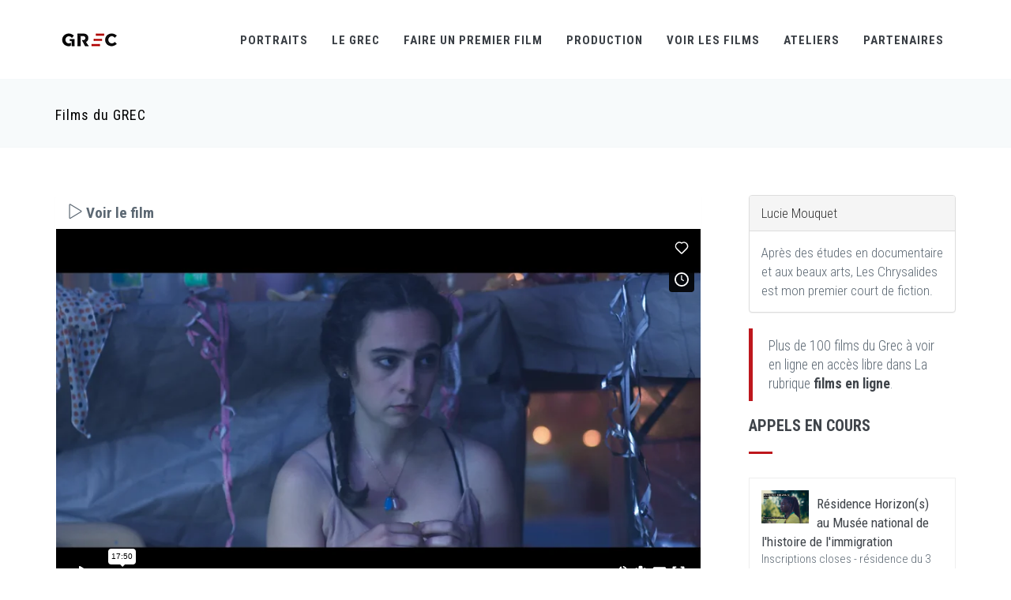

--- FILE ---
content_type: text/html
request_url: http://www.grec-info.com/fiche_film.php?id_film=1641&watch=ok&PHPSESSID=97a6ee2b18c3abf225faf705575fcba1
body_size: 8296
content:


<!DOCTYPE html>
<!-- 
Theme: JANGO - Ultimate Multipurpose HTML Theme Built With Twitter Bootstrap 3.3.7
Version: 2.0.0
Author: Themehats
Site: http://www.themehats.com
Purchase: http://themeforest.net/item/jango-responsive-multipurpose-html5-template/11987314?ref=themehats
Contact: support@themehats.com
Follow: http://www.twitter.com/themehats
-->
<!--[if IE 9]> <html lang="en" class="ie9"> <![endif]-->
<!--[if !IE]><!-->
<html lang="en">
    <!--<![endif]-->
    <!-- BEGIN HEAD -->

    <head>
        <meta charset="utf-8" />
        <title>Le GREC</title>
        <meta http-equiv="X-UA-Compatible" content="IE=edge">
        <meta content="width=device-width, initial-scale=1.0" name="viewport" />
        <meta http-equiv="Content-type" content="text/html; charset=utf-8">
        <meta content="" name="description" />
        <meta content="" name="author" />
        <!-- BEGIN GLOBAL MANDATORY STYLES -->
        <link href='http://fonts.googleapis.com/css?family=Roboto+Condensed:300italic,400italic,700italic,400,300,700&amp;subset=all' rel='stylesheet' type='text/css'>
        <link href="assets/plugins/socicon/socicon.css" rel="stylesheet" type="text/css" />
        <link href="assets/plugins/bootstrap-social/bootstrap-social.css" rel="stylesheet" type="text/css" />
        <link href="assets/plugins/font-awesome/css/font-awesome.min.css" rel="stylesheet" type="text/css" />
        <link href="assets/plugins/simple-line-icons/simple-line-icons.min.css" rel="stylesheet" type="text/css" />
        <link href="assets/plugins/animate/animate.min.css" rel="stylesheet" type="text/css" />
        <link href="assets/plugins/bootstrap/css/bootstrap.min.css" rel="stylesheet" type="text/css" />
        <!-- END GLOBAL MANDATORY STYLES -->
        <!-- BEGIN: BASE PLUGINS  -->
        <link href="assets/plugins/revo-slider/css/settings.css" rel="stylesheet" type="text/css" />
        <link href="assets/plugins/revo-slider/css/layers.css" rel="stylesheet" type="text/css" />
        <link href="assets/plugins/revo-slider/css/navigation.css" rel="stylesheet" type="text/css" />
        <link href="assets/plugins/cubeportfolio/css/cubeportfolio.min.css" rel="stylesheet" type="text/css" />
        <link href="assets/plugins/owl-carousel/assets/owl.carousel.css" rel="stylesheet" type="text/css" />
        <link href="assets/plugins/fancybox/jquery.fancybox.css" rel="stylesheet" type="text/css" />
        <link href="assets/plugins/slider-for-bootstrap/css/slider.css" rel="stylesheet" type="text/css" />
        <!-- END: BASE PLUGINS -->
        <!-- BEGIN: PAGE STYLES -->
        <link href="assets/plugins/ilightbox/css/ilightbox.css" rel="stylesheet" type="text/css" />
        <!-- END: PAGE STYLES -->
        <!-- BEGIN THEME STYLES -->
        <link href="assets/base/css/plugins.css" rel="stylesheet" type="text/css" />
        <link href="assets/base/css/components.css" id="style_components" rel="stylesheet" type="text/css" />
        <link href="assets/base/css/themes/red3.css" rel="stylesheet" id="style_theme" type="text/css" />
        <link href="assets/base/css/custom.css" rel="stylesheet" type="text/css" />
        <!-- END THEME STYLES -->
        <link rel="shortcut icon" href="favicon.ico" /> </head>
		
   		<body class="c-layout-header-fixed c-layout-header-mobile-fixed">
        <!-- BEGIN: LAYOUT/HEADERS/HEADER-1 -->
        <!-- BEGIN: HEADER -->
        <script type="text/javascript">

  var _gaq = _gaq || [];
  _gaq.push(['_setAccount', 'UA-32769641-1']);
  _gaq.push(['_trackPageview']);

  (function() {
    var ga = document.createElement('script'); ga.type = 'text/javascript'; ga.async = true;
    ga.src = ('https:' == document.location.protocol ? 'https://ssl' : 'http://www') + '.google-analytics.com/ga.js';
    var s = document.getElementsByTagName('script')[0]; s.parentNode.insertBefore(ga, s);
  })();

</script>

<!-- pour réactiver le bouton de recherche : enlever les signes commentaires sur le button c-search-toggler et sur le form QUICK SEARCH, dans la version desktop et mobile -->
  <header class="c-layout-header c-layout-header-4 c-layout-header-default-mobile" data-minimize-offset="80">
            <div class="c-navbar">
                <div class="container">
                    <!-- BEGIN: BRAND -->
                    <div class="c-navbar-wrapper clearfix">
                        <div class="c-brand c-pull-left">
                            <a href="index.php" class="c-logo">
                                <img src="assets/base/img/layout/logos/logo-3.png" alt="GREC" class="c-desktop-logo">
                                <img src="assets/base/img/layout/logos/logo-3.png" alt="GREC" class="c-desktop-logo-inverse">
                                <img src="assets/base/img/layout/logos/logo-3.png" alt="GREC" class="c-mobile-logo"> </a>
                            <button class="c-hor-nav-toggler" type="button" data-target=".c-mega-menu">
                                <span class="c-line"></span>
                                <span class="c-line"></span>
                                <span class="c-line"></span>
                            </button>
                            <button class="c-topbar-toggler" type="button">
                                <i class="fa fa-ellipsis-v"></i>
                            </button>
                            <!--
                            <button class="c-search-toggler" type="button">
                                <i class="fa fa-search"></i>
                            </button>
                            -->
                        </div>
                        <!-- END: BRAND -->
                        <!-- BEGIN: QUICK SEARCH -->
                        <!--
                        <form class="c-quick-search" action="#">
                            <input type="text" name="query" placeholder="Type to search..." value="" class="form-control" autocomplete="off">
                            <span class="c-theme-link">&times;</span>
                        </form>
                      	-->
                        <!-- END: QUICK SEARCH -->
                        <!-- BEGIN: HOR NAV -->
                        <!-- BEGIN: LAYOUT/HEADERS/MEGA-MENU -->
                        <!-- BEGIN: MEGA MENU -->
                        <!-- Dropdown menu toggle on mobile: c-toggler class can be applied to the link arrow or link itself depending on toggle mode -->
                        <nav class="c-mega-menu c-pull-right c-mega-menu-light c-mega-menu-light-mobile c-fonts-uppercase c-fonts-bold">
                            <ul class="nav navbar-nav c-theme-nav">
                            
                                <li class="c-menu-type-classic">
                                    <a onClick="location.href='http://www.grec-info.com/portraits.php'" href="javascript:;" class="c-link dropdown-toggle">Portraits<span class="c-arrow c-toggler"></span>
                                    </a>
                             
                                </li> 
                                
                                
                                
                                <li class="c-menu-type-classic">
                                    <a onClick="location.href='http://www.grec-info.com/presentation.php'" href="javascript:;" class="c-link dropdown-toggle">Le GREC
                                        <span class="c-arrow c-toggler"></span>
                                    </a>
                                    <ul class="dropdown-menu c-menu-type-classic c-pull-left">
                                    <li class="dropdown-submenu">
                                            <a href="actus.php">Actus</a>
                                        </li>
                                        <li class="dropdown-submenu">
                                            <a href="http://www.grec-info.com/presentation.php">Présentation</a>
                                         <!-- <span class="c-arrow c-toggler"></span>
                                            <ul class="dropdown-menu c-pull-right">
                                                <li>
                                                    <a href="demos/default/home-header-1.html">Sous menu 1</a>
                                                </li>
                                                <li>
                                                    <a href="demos/default/home-header-1-ext.html">Sous menu 2</a>
                                                </li>
                                            </ul>
                                         -->
                                        </li>
                                        <li class="dropdown-submenu">
                                            <a href="presentation.php#premier_film">Réalisateurs du GREC</a>
                                        </li>
                                        <li class="dropdown-submenu">
                                            <a href="presentation.php#lecteurs">Lecteurs et consultants</a>
                                        </li>
                                        <li class="dropdown-submenu">
                                            <a href="presentation.php#membres">Equipe & contacts</a>
                                        </li>
                                   </ul>
                                </li>                               
                            
                                
                               <li class="c-menu-type-classic">
                                    <a onClick="location.href='http://www.grec-info.com/appels.php'" href="javascript:;" class="c-link dropdown-toggle">Faire un premier film
                                        <span class="c-arrow c-toggler"></span>
                                    </a>
                                    <ul class="dropdown-menu c-menu-type-classic c-pull-left">
                                        <li class="dropdown-submenu">
                                            <a href="appels.php">Voir tout</a>  	
                                        </li>
                                                                                	<li class="dropdown-submenu">
                                            <a href="http://www.grec-info.com/fiche_appel.php?id_appel=32"></a>  	
                                        	</li>
                                        	                                        	<li class="dropdown-submenu">
                                            <a href="http://www.grec-info.com/fiche_appel.php?id_appel=26">Sélection sur scénario</a>  	
                                        	</li>
                                        	                                        	<li class="dropdown-submenu">
                                            <a href="http://www.grec-info.com/fiche_appel.php?id_appel=17">Grec Rush</a>  	
                                        	</li>
                                        	                                        	<li class="dropdown-submenu">
                                            <a href="http://www.grec-info.com/fiche_appel.php?id_appel=13">Résidence Horizon(s)</a>  	
                                        	</li>
                                        	                                        	<li class="dropdown-submenu">
                                            <a href="http://www.grec-info.com/fiche_appel.php?id_appel=23">Série courte 5x2 </a>  	
                                        	</li>
                                        	                                        	<li class="dropdown-submenu">
                                            <a href="http://www.grec-info.com/fiche_appel.php?id_appel=31">Prix GREC-France Télévisions / Dakar Court</a>  	
                                        	</li>
                                        	                                        	<li class="dropdown-submenu">
                                            <a href="http://www.grec-info.com/fiche_appel.php?id_appel=25">D.U. en Corse</a>  	
                                        	</li>
                                        	                                   </ul>
                                </li>             
                                
                                <li class="c-menu-type-classic">
                                    <a onClick="location.href='http://www.grec-info.com/productions_en_cours.php'" href="javascript:;" class="c-link dropdown-toggle">Production
                                        <span class="c-arrow c-toggler"></span>
                                    </a>
                                    <ul class="dropdown-menu c-menu-type-classic c-pull-left">
                                    	
                                    	<li class="dropdown-submenu">
                                            <a href="http://www.grec-info.com/productions_en_cours.php">Productions en cours</a>
                                        </li>
                                        <li class="dropdown-submenu">
                                            <a href="http://www.grec-info.com/catalogue.php">Films produits</a>
                                        </li>
                                        <li class="dropdown-submenu">
                                            <a href="http://www.grec-info.com/catalogue_collections.php">Collections (Minutes, Cnap...)</a>
                                        </li>
                                    	<li class="dropdown-submenu">
                                            <a href="http://www.grec-info.com/laureats.php">Lauréats</a>
                                        </li>
                                        <li class="dropdown-submenu">
                                            <a href="http://www.grec-info.com/scenarios_entretiens.php">Scénariothèque & Entretiens</a>
                                        </li>
                                        
                                        
                                     </ul>
                                </li>  


                                <li class="c-menu-type-classic">
                                    <a onClick="location.href='films_en_ligne.php'" href="javascript:;" class="c-link dropdown-toggle">Voir les films
                                        <span class="c-arrow c-toggler"></span>
                                    </a>
                                    <ul class="dropdown-menu c-menu-type-classic c-pull-left">
                                    	<li class="dropdown-submenu">
                                            <a href="films_en_ligne.php">En ligne</a>
                                        <li class="dropdown-submenu">
                                            <a href="agenda.php?type=projections">Projections & Rencontres</a>
                                        </li>
                                        <li class="dropdown-submenu">
                                            <a href="agenda.php?type=festivals">Festivals</a>
                                        </li>
                                        <li class="dropdown-submenu">
                                            <a href="agenda.php?type=ecrans">Web & télévision</a>
                                        </li>
                                      </ul>
                                </li>    
                                
                                <li class="c-menu-type-classic">
                                    <a onClick="location.href='ateliers.php'" href="javascript:;" class="c-link dropdown-toggle">Ateliers
                                        <span class="c-arrow c-toggler"></span>
                                    </a>
                                    <ul class="dropdown-menu c-menu-type-classic c-pull-left">
                                        <li class="dropdown-submenu">
                                            <a href="ateliers.php">Ateliers</a>
                                        </li>
                                        
                                        <li class="dropdown-submenu">
                                            <a href="residences.php">Résidences</a>
                                        </li> 
                                   </ul>
                                </li>    
                                                             
                                 
								 <li class="c-menu-type-classic">
                                    <a onClick="location.href='partenaires.php'" href="javascript:;" class="c-link dropdown-toggle">Partenaires
                                        <span class="c-arrow c-toggler"></span>
                                    </a>
                                   
                                
                                </li>  
								
																<!--
                               <li class="c-search-toggler-wrapper">
                                    <a href="#" class="c-btn-icon c-search-toggler">
                                        <i class="fa fa-search"></i>
                                    </a>
                                </li> 
                               
                                <li class="c-quick-sidebar-toggler-wrapper">
                                    <a href="#" class="c-quick-sidebar-toggler">
                                        <span class="c-line"></span>
                                        <span class="c-line"></span>
                                        <span class="c-line"></span>
                                    </a>
                                </li>
                                -->
                            </ul>
                        </nav>
                        <!-- END: MEGA MENU -->
                        <!-- END: LAYOUT/HEADERS/MEGA-MENU -->
                        <!-- END: HOR NAV -->
                    </div>
                    <!-- BEGIN: LAYOUT/HEADERS/QUICK-CART -->
                    <!-- BEGIN: CART MENU -->
                   
                    <!-- END: CART MENU -->
                    <!-- END: LAYOUT/HEADERS/QUICK-CART -->
                </div>
            </div>
        </header>
        <!-- BEGIN: PAGE CONTAINER -->
        <div class="c-layout-page">
            <!-- BEGIN: PAGE CONTENT -->
            
            		<!-- BEGIN: LAYOUT/BREADCRUMBS/BREADCRUMBS-1 -->

<div class="c-layout-breadcrumbs-1 c-fonts-uppercase c-fonts-bold c-bordered c-bordered-both">
	<div class="container">
		<div class="c-page-title c-pull-left">
			<h3 class="c-font-sbold">Films du GREC</h3>
		</div>
	<!--	<ul class="c-page-breadcrumbs c-theme-nav c-pull-right c-fonts-regular">
			<li><a href="">Le GREC</a></li>
			<li>/</li>
			<li><a href="">Présentation</a></li>
			<li>/</li>											
		</ul>
	-->
	</div>
</div><!-- END: LAYOUT/BREADCRUMBS/BREADCRUMBS-1 -->
		<!-- BEGIN: PAGE CONTENT -->
		<!-- BEGIN: BLOG LISTING -->
<div class="c-content-box c-size-md">
	<div class="container">
		<div class="row">
			<div class="col-md-9">
				<div class="c-content-blog-post-1-view">
					<div class="c-content-blog-post-1">
					
					
					
					
									<!-- GEGIN VISIONNEUSE -->
													
							<div class="panel-group" id="accordion" role="tablist">
									<div class="panel">
										<div class="panel-heading" role="tab" id="headingOne">
											<h4 class="panel-title">
												<a class=" c-font-bold c-font-19" data-toggle="collapse" data-parent="#accordion" href="#collapseOne" aria-expanded="true" aria-controls="collapseOne"><i class="icon-control-play"></i> Voir le film</a>
											</h4>
										</div>
											<div id="collapseOne" class="panel-collapse collapse  in" role="tabpanel" aria-labelledby="headingOne">
																												<div class="embed-responsive embed-responsive-16by9">
														<iframe class="embed-responsive-item" src="https://player.vimeo.com/video/490809057" frameborder="0" webkitallowfullscreen mozallowfullscreen allowfullscreen></iframe>
										  				</div>
											</div>
									</div>
							</div>
						
													<!-- END VISIONNEUSE -->
						
					
					
					
					
					
					
											<div class="c-media">
							<div class="c-content-media-2-slider" data-slider="owl">
								<div class="owl-carousel owl-theme c-theme owl-single" data-rtl="false" data-single-item="true" data-auto-play="4000">
																	<div class="item">
										<div class="c-content-media-2" style="background-image: url(assets/base/img/content/films/2177_tn.jpg); min-height: 460px;">
										</div>
									</div>
																		<div class="item">
										<div class="c-content-media-2" style="background-image: url(assets/base/img/content/films/2178_tn.jpg); min-height: 460px;">
										</div>
									</div>
																		<div class="item">
										<div class="c-content-media-2" style="background-image: url(assets/base/img/content/films/2176_tn.jpg); min-height: 460px;">
										</div>
									</div>
																		<div class="item">
										<div class="c-content-media-2" style="background-image: url(assets/base/img/content/films/2175_tn.jpg); min-height: 460px;">
										</div>
									</div>
																		
								</div>
							</div>
						</div>
						

						<div class="panel panel-default">
							<div class="panel-heading">
							<h3 class="c-left c-font-uppercase">
							<strong>Les Chrysalides</strong> de Lucie Mouquet							</h3>
								<h3 class="panel-title">
								Fiction - 2020 - Couleur  - 2K - 17 min 50</h3>
							</div>
							<div class="panel-body">
							<strong>Image</strong> : Manon Clavelier<br /><strong>Son</strong> : Corentin Meyrieux<br /><strong>Montage</strong> : Minori Akimoto<br /><strong>Montage son</strong> : Clément Gallice<br /><strong>Mixage</strong> : Mikaël Barre<br /><strong>Décors</strong> : Lucie Mouquet<br /><strong>Scénario</strong> : Lucie Mouquet<br /><strong>Interprétation</strong> : Zoé Besmond de Senneville, Luce Robert<br /><br /><strong>Synopsis</strong> : A l'aube, dans une salle des fêtes, Alice, 16 ans, se réveille la première. Tout le monde dort dans des sacs de couchage à même le sol au milieu des déchets de la veille. Tous ' non. Jeanne n'a pas dormi, elle va confier à Alice quelque chose qu'elle ne pourra gérer.<br /><br /><strong>Disponible aupr&egrave;s de</strong> : Agence du court métrage						<br>
													<button type="button" class="btn btn-default btn-block" onClick="location.href='http://www.grec-info.com/fiche_en_cours?id_film=1641&id_en_cours=222'">Archives - tournage</button><br>
													</div>
						</div>
						
						
											</div>
			
										<div class="panel panel-default">		
						    <div class="panel-heading">
			<h3 class="panel-title">Festivals</h3>
		</div>
		<div class="panel-body">
		Festival de Trouville - Off Courts (2020)<br>Rencontres Cinéma de Gindou (2020)		</div>
			
		
		
	</div>
					</div>
			</div>
			<div class="col-md-3">
						<!-- BEGIN: CONTENT/BLOG/BLOG-SIDEBAR-1 -->
											<div class="c-content-ver-nav">
					<div class="panel panel-default">
						<div class="panel-heading">Lucie Mouquet</div>
							<div class="panel-body">
								Après des études en documentaire et aux beaux arts, Les Chrysalides est mon premier court de fiction.							</div>
						</div>
				</div>
			
	
<div class="c-content-ver-nav">
	<div class="c-content-title-1 c-theme c-title-md">
	
	<div class="c-body">
				<blockquote class="c-theme-border">
					<p>
					Plus de 100 films du Grec à voir en ligne en accès libre dans La rubrique <a href='http://www.grec-info.com/films_en_ligne.php'><strong>films en ligne</strong></a>.					</p>
				</blockquote>
			</div>
			
						
		<h3 class="c-font-bold c-font-uppercase">Appels en cours</h3>
		<div class="c-line-left c-theme-bg"></div>
	</div>
	
</div>

<div class="c-content-tab-1 c-theme c-margin-t-30">
	<div class="nav-justified">
		<div class="tab-content">
	    	<div class="tab-pane active" id="blog_recent_posts">
	    		<ul class="c-content-recent-posts-1">
	    			
	    					    			<li>
		    				<div class="c-image">
		    					<img src="assets/base/img/content/appels/13.jpg" alt="" class="img-responsive">
		    				</div>
		    				<div class="c-post">
		    					<a href="" class="c-title">
		    					Résidence Horizon(s)  <br/> au Musée national de l'histoire de l'immigration		    					</a>
		    					<div class="c-date">Inscriptions closes - résidence du 3 février au 31 juillet 2026</div>
		    				</div>
		    			</li>
		    					    			<li>
		    				<div class="c-image">
		    					<img src="assets/base/img/content/appels/31.jpg" alt="" class="img-responsive">
		    				</div>
		    				<div class="c-post">
		    					<a href="" class="c-title">
		    					Prix GREC-France Télévisions / Dakar Court		    					</a>
		    					<div class="c-date">Edition 2026  / lancement avril 2026</div>
		    				</div>
		    			</li>
		    					    			<li>
		    				<div class="c-image">
		    					<img src="assets/base/img/content/appels/25.jpg" alt="" class="img-responsive">
		    				</div>
		    				<div class="c-post">
		    					<a href="" class="c-title">
		    					DIPLOME UNIVERSITAIRE EN CORSE - Creatacc / Ecriture, Production, Réalisation		    					</a>
		    					<div class="c-date">Année universitaire 2026- 2027 - Inscriptions mars - septembre 2026</div>
		    				</div>
		    			</li>
		    					    			<li>
		    				<div class="c-image">
		    					<img src="assets/base/img/content/appels/26.jpg" alt="" class="img-responsive">
		    				</div>
		    				<div class="c-post">
		    					<a href="" class="c-title">
		    					Sélection sur scénario		    					</a>
		    					<div class="c-date">2ème session 2026 : inscriptions début avril 2026</div>
		    				</div>
		    			</li>
		    					    			<li>
		    				<div class="c-image">
		    					<img src="assets/base/img/content/appels/17.jpg" alt="" class="img-responsive">
		    				</div>
		    				<div class="c-post">
		    					<a href="" class="c-title">
		    					GREC RUSH - Sélection de projets à partir d'images		    					</a>
		    					<div class="c-date">Candidatures mardi 13 janvier de 10h à 18h</div>
		    				</div>
		    			</li>
		    					    			<li>
		    				<div class="c-image">
		    					<img src="assets/base/img/content/appels/23.jpg" alt="" class="img-responsive">
		    				</div>
		    				<div class="c-post">
		    					<a href="" class="c-title">
		    					Série Courte 5x2 minutes : concours de scénario 		    					</a>
		    					<div class="c-date">Concours 2026 - prochaine édition février 2026</div>
		    				</div>
		    			</li>
		    					    			<li>
		    				<div class="c-image">
		    					<img src="assets/base/img/content/appels/32.jpg" alt="" class="img-responsive">
		    				</div>
		    				<div class="c-post">
		    					<a href="" class="c-title">
		    					Calendrier général 2026		    					</a>
		    					<div class="c-date"></div>
		    				</div>
		    			</li>
		    				    			
	    			
	    		</ul>
	    	</div>
	  	</div>
  	</div>
</div>



	
<br><br>	
<div class="c-content-ver-nav">
	<div class="c-content-title-1 c-theme c-title-md">
	
	
			
			
			
		<h3 class="c-font-bold c-font-uppercase">Ateliers en cours</h3>
		<div class="c-line-left c-theme-bg"></div>
	</div>
	
</div>

<div class="c-content-tab-1 c-theme c-margin-t-30">
	<div class="nav-justified">
		<div class="tab-content">
	    	<div class="tab-pane active" id="blog_recent_posts">
	    		<ul class="c-content-recent-posts-1">
	    			
	    					    			<li>
		    				<div class="c-image">
		    					<img src="assets/base/img/content/ateliers/30.jpg" alt="" class="img-responsive">
		    				</div>
		    				<div class="c-post">
		    					<a href="" class="c-title">
		    					Un Joli Mai : écrire un court métrage au montage à Périphérie / du 18 mai au 1er juin 2026 		    					</a>
		    					<div class="c-date">Inscription du 16 février au 22 mars 2026</div>
		    				</div>
		    			</li>
		    					    			<li>
		    				<div class="c-image">
		    					<img src="assets/base/img/content/ateliers/36.jpg" alt="" class="img-responsive">
		    				</div>
		    				<div class="c-post">
		    					<a href="" class="c-title">
		    					Résidence d'écriture à Dakar / Sénégal - octobre 2026		    					</a>
		    					<div class="c-date">Informations à venir</div>
		    				</div>
		    			</li>
		    					    			<li>
		    				<div class="c-image">
		    					<img src="assets/base/img/content/ateliers/33.jpg" alt="" class="img-responsive">
		    				</div>
		    				<div class="c-post">
		    					<a href="" class="c-title">
		    					Développer un projet de court métrage : casting, direction d'acteur à la Cinémathèque de Grenoble / octobre 2026		    					</a>
		    					<div class="c-date">prochaines inscriptions en juin 2026 </div>
		    				</div>
		    			</li>
		    					    			<li>
		    				<div class="c-image">
		    					<img src="assets/base/img/content/ateliers/37.jpg" alt="" class="img-responsive">
		    				</div>
		    				<div class="c-post">
		    					<a href="" class="c-title">
		    					Expérimenter la mise en scène à Artagon, Pantin / octobre ou novembre 2026		    					</a>
		    					<div class="c-date">prochaines inscriptions septembre 2026</div>
		    				</div>
		    			</li>
		    					    			<li>
		    				<div class="c-image">
		    					<img src="assets/base/img/content/ateliers/38.jpg" alt="" class="img-responsive">
		    				</div>
		    				<div class="c-post">
		    					<a href="" class="c-title">
		    					Atelier-résidence Scénario de court métrage à Port-de-Bouc / du 31 mars au 14 avril 2026		    					</a>
		    					<div class="c-date">Inscriptions du 16 décembre 2025 au 19 janvier 2026</div>
		    				</div>
		    			</li>
		    					    			<li>
		    				<div class="c-image">
		    					<img src="assets/base/img/content/ateliers/39.jpg" alt="" class="img-responsive">
		    				</div>
		    				<div class="c-post">
		    					<a href="" class="c-title">
		    					Atelier-résidence Scénario de court métrage à Porto-Vecchio / novembre 2026		    					</a>
		    					<div class="c-date">prochaines inscriptions en juin 2026</div>
		    				</div>
		    			</li>
		    				    			
	    			
	    		</ul>
	    	</div>
	  	</div>
  	</div>
</div>
				
<!-- END: CONTENT/BLOG/BLOG-SIDEBAR-1 -->
			</div>
		</div>
	</div> 
</div>
<!-- END: BLOG LISTING  -->
            
            <!-- END: PAGE CONTENT -->
        </div>
        
        <!-- END: PAGE CONTAINER -->
        
       
        <footer class="c-layout-footer c-layout-footer-3">
	<div class="c-prefooter">
		<div class="container">
			<div class="row">
				<div class="col-md-3">
					<div class="c-container c-first">
						<div class="c-content-title-1">
							<h3 class="c-font-uppercase c-font-bold c-font-black">LE <span class="c-theme-font">GREC</span></h3>
							<div class="c-line-left hide"></div>
							<p class="c-text">
							Le Grec (Groupe de Recherches et d'Essais Cinématographiques) produit des premiers courts métrages de tous genres en veillant à leur caractère singulier et innovant.</p>
						</div>
						<ul class="c-links">
							<li><a href="http://www.grec-info.com">Accueil</a></li>
							<li><a href="http://www.grec-info.com/presentation.php#contacts">Contacts</a></li>
							<li><a href="http://www.grec-info.com/films_en_ligne.php">Films en ligne</a></li>
							<li><a href="http://www.grec-info.com/50ans.php">50 ans !</a></li>
						</ul>
					</div>
					<div class="c-line-left hide"></div>
							<p style="text-align:left"><img src="http://www.grec-info.com/assets/base/img/layout/logos/cnc.jpg" width="100"/></p>
							<p style="text-align:left"><img src="http://grec-info.com/assets/base/img/content/partenaires/43.jpg" width="150"/></p>
							<p style="text-align:left"><img src="http://www.grec-info.com/assets/base/img/content/partenaires/2.jpg" width="100"/></p>
							<p style="text-align:left"><img src="http://www.grec-info.com/assets/base/img/content/partenaires/LogoQualiopi.jpg" width="150"/></p>
							<p class="c-text">
							 La certification qualité a été délivrée au titre de la catégorie d'action suivante : actions de formation.<br/>
							 </p>
							 							 						
							<p style="text-align:left"><img src="http://www.grec-info.com/assets/base/img/layout/logos/AudiensFondation-logo.jpg" width="150"/></p>
				
				<ul class="c-links">
							<a href="http://www.grec-info.com/partenaires.php">Tous nos partenaires</a>

						</ul>	
				</div>
				<div class="col-md-3 col-xs-12">

					<div class="c-container">
						<div class="c-content-title-1">
                                    <h3 class="c-title c-font-uppercase c-font-bold">Derniers Tweets</h3>
                                   
                                </div>
								<div class="c-twitter">
                                    <a class="twitter-timeline" href="https://twitter.com/grec_info" data-tweet-limit="2" data-chrome="noheader nofooter noscrollbar noborders"> Les tweets de @grec_info... </a>
                                </div>
						
					</div>
				</div>
				<div class="col-md-3">
					<div class="c-container">
					<div class="c-content-title-1 c-title-md">
                                    <h3 class="c-font-uppercase c-font-bold">Newsletter GREC</h3>
                                    <div class="c-line-left hide"></div>
                                </div>
                                <div class="c-line-left hide"></div>
                                <form action="//grec-info.us10.list-manage.com/subscribe/post?u=614ad4d1762e9e934312c501b&amp;id=010f76a9aa" method="post" id="mc-embedded-subscribe-form" name="mc-embedded-subscribe-form" class="validate" target="_blank" novalidate>
                                    <div class="input-group input-group-lg c-square">
                                    
                                    <div id="mce-responses" class="clear">
									<div class="response" id="mce-error-response" style="display:none"></div>
									<div class="response" id="mce-success-response" style="display:none"></div>
									</div>    <!-- real people should not fill this in and expect good things - do not remove this or risk form bot signups-->
							   		 <div style="position: absolute; left: -5000px;"><input type="text" name="b_614ad4d1762e9e934312c501b_010f76a9aa" tabindex="-1" value=""></div>
							    									    		
							    
                                        <input type="text" id="mc-embedded-subscribe" class="form-control c-square c-font-grey-3 c-border-grey c-theme" placeholder="Votre email" name="EMAIL"/>
                                        <span class="input-group-btn">
                                            <button name="subscribe" id="mc-embedded-subscribe" class="btn c-theme-btn c-theme-border c-btn-square c-btn-uppercase c-font-16" type="submit">S'abonner</button>
                                        </span>
                                    </div>
                                </form>
					</div>
				
				</div>
				<div class="col-md-3">
					<div class="c-container c-last">
						<div class="c-content-title-1">
							<h3 class="c-font-uppercase c-font-bold c-font-black">Contact</h3>
							<div class="c-line-left hide"></div>
							<p></p>
						</div> 
						<div class="socicon">
                                        <a href="https://www.facebook.com/pageduGREC" target="_blank" class="socicon-btn socicon-sm socicon-btn-circle socicon-solid c-bg-grey-1 c-font-grey-2 c-theme-on-hover socicon-facebook tooltips" data-original-title="Facebook" data-container="body"></a>
                                        <a href="https://twitter.com/grec_info" target="_blank"  class="socicon-btn socicon-sm socicon-btn-circle socicon-solid c-bg-grey-1 c-font-grey-2 c-theme-on-hover socicon-twitter tooltips" data-original-title="Twitter" data-container="body"></a>
                                        <a href="https://vimeo.com/grecinfo" target="_blank"  class="socicon-btn socicon-sm socicon-btn-circle socicon-solid c-bg-grey-1 c-font-grey-2 c-theme-on-hover socicon-vimeo tooltips" data-original-title="Vimeo" data-container="body"></a>
                                        <a href="https://www.instagram.com/grec_info/" target="_blank"  class="socicon-btn socicon-sm socicon-btn-circle socicon-solid c-bg-grey-1 c-font-grey-2 c-theme-on-hover socicon-instagram tooltips" data-original-title="Instagram" data-container="body"></a>
                                        <a href=" https://soundcloud.com/legrecaudio" target="_blank"  class="socicon-btn socicon-sm socicon-btn-circle socicon-solid c-bg-grey-1 c-font-grey-2 c-theme-on-hover socicon-soundcloud tooltips" data-original-title="Soundcloud" data-container="body"></a>
                                 <!--   <a href="#" class="socicon-btn socicon-btn-circle socicon-solid c-bg-grey-1 c-font-grey-2 c-theme-on-hover socicon-youtube tooltips" data-original-title="Youtube" data-container="body"></a>
                                        <a href="#" class="socicon-btn socicon-btn-circle socicon-solid c-bg-grey-1 c-font-grey-2 c-theme-on-hover socicon-tumblr tooltips" data-original-title="Tumblr" data-container="body"></a> -->
                        </div>

						<ul class="c-address">
							<li><i class="icon-pointer c-theme-font"></i> 14 rue Alexandre Parodi, 75010 Paris</li>
							<li><i class="icon-call-end c-theme-font"></i> + 33 1 44 89 99 99</li>
							<li><i class="icon-envelope c-theme-font"></i> info@grec-info.com</li>
						</ul>
						<p style="text-align:left"><img src="http://www.grec-info.com/assets/base/img/layout/logos/logo_footer.png" width="140"/></p>
					</div>
				</div>
			</div>		
		</div>
	</div>
	<div class="c-postfooter c-bg-dark-2">
                <div class="container">
                    <div class="row">
                        <div class="col-md-6 col-sm-12 c-col">
                            <p class="c-copyright c-font-grey">2017 &copy; GREC
                                <span class="c-font-grey-3">Tous droits réservés</span>
                            </p>
                        </div>
                    </div>
                </div>
            </div>

</footer>


 <!-- END: LAYOUT/FOOTERS/FOOTER-6 -->
        <!-- BEGIN: LAYOUT/FOOTERS/GO2TOP -->
        <div class="c-layout-go2top">
        <i class="icon-arrow-up"></i>
        </div>
        <!-- END: LAYOUT/FOOTERS/GO2TOP -->
         
<script type="text/javascript">
  var _gaq = _gaq || [];
  _gaq.push(['_setAccount', 'UA-32769641-1']);
  _gaq.push(['_trackPageview']);

  (function() {
    var ga = document.createElement('script'); ga.type = 'text/javascript'; ga.async = true;
    ga.src = ('https:' == document.location.protocol ? 'https://ssl' : 'http://www') + '.google-analytics.com/ga.js';
    var s = document.getElementsByTagName('script')[0]; s.parentNode.insertBefore(ga, s);
  })();
</script>
        
        <!-- BEGIN: LAYOUT/BASE/BOTTOM -->
        <!-- BEGIN: CORE PLUGINS -->
        <!--[if lt IE 9]>
		<script src="../../assets/global/plugins/excanvas.min.js"></script> 
		<![endif]-->
        <script src="assets/plugins/jquery.min.js" type="text/javascript"></script>
        <script src="assets/plugins/jquery-migrate.min.js" type="text/javascript"></script>
        <script src="assets/plugins/bootstrap/js/bootstrap.min.js" type="text/javascript"></script>
        <script src="assets/plugins/jquery.easing.min.js" type="text/javascript"></script>
        <script src="assets/plugins/reveal-animate/wow.js" type="text/javascript"></script>
        <script src="assets/demos/index/js/scripts/reveal-animate/reveal-animate.js" type="text/javascript"></script>
        <!-- END: CORE PLUGINS -->
        <!-- BEGIN: LAYOUT PLUGINS -->
        <script src="assets/plugins/revo-slider/js/jquery.themepunch.tools.min.js" type="text/javascript"></script>
        <script src="assets/plugins/revo-slider/js/jquery.themepunch.revolution.min.js" type="text/javascript"></script>
        <script src="assets/plugins/revo-slider/js/extensions/revolution.extension.slideanims.min.js" type="text/javascript"></script>
        <script src="assets/plugins/revo-slider/js/extensions/revolution.extension.layeranimation.min.js" type="text/javascript"></script>
        <script src="assets/plugins/revo-slider/js/extensions/revolution.extension.navigation.min.js" type="text/javascript"></script>
        <script src="assets/plugins/revo-slider/js/extensions/revolution.extension.video.min.js" type="text/javascript"></script>
        <script src="assets/plugins/revo-slider/js/extensions/revolution.extension.parallax.min.js" type="text/javascript"></script>
        <script src="assets/plugins/cubeportfolio/js/jquery.cubeportfolio.min.js" type="text/javascript"></script>
        <script src="assets/plugins/owl-carousel/owl.carousel.min.js" type="text/javascript"></script>
        <script src="assets/plugins/counterup/jquery.waypoints.min.js" type="text/javascript"></script>
        <script src="assets/plugins/counterup/jquery.counterup.min.js" type="text/javascript"></script>
        <script src="assets/plugins/fancybox/jquery.fancybox.pack.js" type="text/javascript"></script>
        <script src="assets/plugins/smooth-scroll/jquery.smooth-scroll.js" type="text/javascript"></script>
        <script src="assets/plugins/typed/typed.min.js" type="text/javascript"></script>
        <script src="assets/plugins/slider-for-bootstrap/js/bootstrap-slider.js" type="text/javascript"></script>
        <script src="assets/plugins/js-cookie/js.cookie.js" type="text/javascript"></script>
        <!-- END: LAYOUT PLUGINS -->
        <!-- BEGIN: THEME SCRIPTS -->
        <script src="assets/base/js/components.js" type="text/javascript"></script>
        <script src="assets/base/js/components-shop.js" type="text/javascript"></script>
        <script src="assets/base/js/app.js" type="text/javascript"></script>
        <script>
            $(document).ready(function()
            {
                App.init(); // init core    
            });
        </script>
        <!-- END: THEME SCRIPTS -->
        <!-- BEGIN: PAGE SCRIPTS -->
        <script src="assets/demos/default/js/scripts/revo-slider/slider-4.js" type="text/javascript"></script>
        <script src="assets/plugins/isotope/isotope.pkgd.min.js" type="text/javascript"></script>
        <script src="assets/plugins/isotope/imagesloaded.pkgd.min.js" type="text/javascript"></script>
        <script src="assets/plugins/isotope/packery-mode.pkgd.min.js" type="text/javascript"></script>
        <script src="assets/plugins/ilightbox/js/jquery.requestAnimationFrame.js" type="text/javascript"></script>
        <script src="assets/plugins/ilightbox/js/jquery.mousewheel.js" type="text/javascript"></script>
        <script src="assets/plugins/ilightbox/js/ilightbox.packed.js" type="text/javascript"></script>
        <script src="assets/demos/default/js/scripts/pages/isotope-gallery.js" type="text/javascript"></script>
        <script src="assets/plugins/revo-slider/js/extensions/revolution.extension.parallax.min.js" type="text/javascript"></script>
        <script src="../../assets/plugins/revo-slider/js/extensions/revolution.extension.kenburn.min.js" type="text/javascript"></script>
        
        <!-- END: PAGE SCRIPTS -->
        <!-- END: LAYOUT/BASE/BOTTOM -->
        
    
    </body>

</html>

--- FILE ---
content_type: text/html; charset=UTF-8
request_url: https://player.vimeo.com/video/490809057
body_size: 6442
content:
<!DOCTYPE html>
<html lang="en">
<head>
  <meta charset="utf-8">
  <meta name="viewport" content="width=device-width,initial-scale=1,user-scalable=yes">
  
  <link rel="canonical" href="https://player.vimeo.com/video/490809057?h=65639e4f03">
  <meta name="googlebot" content="noindex,indexifembedded">
  
  
  <title>Les chrysalides de Lucie Mouquet on Vimeo</title>
  <style>
      body, html, .player, .fallback {
          overflow: hidden;
          width: 100%;
          height: 100%;
          margin: 0;
          padding: 0;
      }
      .fallback {
          
              background-color: transparent;
          
      }
      .player.loading { opacity: 0; }
      .fallback iframe {
          position: fixed;
          left: 0;
          top: 0;
          width: 100%;
          height: 100%;
      }
  </style>
  <link rel="modulepreload" href="https://f.vimeocdn.com/p/4.46.25/js/player.module.js" crossorigin="anonymous">
  <link rel="modulepreload" href="https://f.vimeocdn.com/p/4.46.25/js/vendor.module.js" crossorigin="anonymous">
  <link rel="preload" href="https://f.vimeocdn.com/p/4.46.25/css/player.css" as="style">
</head>

<body>


<div class="vp-placeholder">
    <style>
        .vp-placeholder,
        .vp-placeholder-thumb,
        .vp-placeholder-thumb::before,
        .vp-placeholder-thumb::after {
            position: absolute;
            top: 0;
            bottom: 0;
            left: 0;
            right: 0;
        }
        .vp-placeholder {
            visibility: hidden;
            width: 100%;
            max-height: 100%;
            height: calc(1080 / 1920 * 100vw);
            max-width: calc(1920 / 1080 * 100vh);
            margin: auto;
        }
        .vp-placeholder-carousel {
            display: none;
            background-color: #000;
            position: absolute;
            left: 0;
            right: 0;
            bottom: -60px;
            height: 60px;
        }
    </style>

    

    
        <style>
            .vp-placeholder-thumb {
                overflow: hidden;
                width: 100%;
                max-height: 100%;
                margin: auto;
            }
            .vp-placeholder-thumb::before,
            .vp-placeholder-thumb::after {
                content: "";
                display: block;
                filter: blur(7px);
                margin: 0;
                background: url(https://i.vimeocdn.com/video/1015239694-b2aa94c9f57225c98dff5322ed187a713c4f7ff3ba619d7503581afa52b441ec-d?mw=80&q=85) 50% 50% / contain no-repeat;
            }
            .vp-placeholder-thumb::before {
                 
                margin: -30px;
            }
        </style>
    

    <div class="vp-placeholder-thumb"></div>
    <div class="vp-placeholder-carousel"></div>
    <script>function placeholderInit(t,h,d,s,n,o){var i=t.querySelector(".vp-placeholder"),v=t.querySelector(".vp-placeholder-thumb");if(h){var p=function(){try{return window.self!==window.top}catch(a){return!0}}(),w=200,y=415,r=60;if(!p&&window.innerWidth>=w&&window.innerWidth<y){i.style.bottom=r+"px",i.style.maxHeight="calc(100vh - "+r+"px)",i.style.maxWidth="calc("+n+" / "+o+" * (100vh - "+r+"px))";var f=t.querySelector(".vp-placeholder-carousel");f.style.display="block"}}if(d){var e=new Image;e.onload=function(){var a=n/o,c=e.width/e.height;if(c<=.95*a||c>=1.05*a){var l=i.getBoundingClientRect(),g=l.right-l.left,b=l.bottom-l.top,m=window.innerWidth/g*100,x=window.innerHeight/b*100;v.style.height="calc("+e.height+" / "+e.width+" * "+m+"vw)",v.style.maxWidth="calc("+e.width+" / "+e.height+" * "+x+"vh)"}i.style.visibility="visible"},e.src=s}else i.style.visibility="visible"}
</script>
    <script>placeholderInit(document,  false ,  true , "https://i.vimeocdn.com/video/1015239694-b2aa94c9f57225c98dff5322ed187a713c4f7ff3ba619d7503581afa52b441ec-d?mw=80\u0026q=85",  1920 ,  1080 );</script>
</div>

<div id="player" class="player"></div>
<script>window.playerConfig = {"cdn_url":"https://f.vimeocdn.com","vimeo_api_url":"api.vimeo.com","request":{"files":{"dash":{"cdns":{"akfire_interconnect_quic":{"avc_url":"https://vod-adaptive-ak.vimeocdn.com/exp=1768372145~acl=%2F0c6e04df-1a29-4d33-a733-5185a3b758b4%2Fpsid%3Dd6c9a8e19b6fe3b6339b2c9833f307d2fb1062f2771c41fbd5b242012e558813%2F%2A~hmac=29aa39cdfd7b2138d4fb238c88a3988c229d6becf72ffcc24fb5a6887c337713/0c6e04df-1a29-4d33-a733-5185a3b758b4/psid=d6c9a8e19b6fe3b6339b2c9833f307d2fb1062f2771c41fbd5b242012e558813/v2/playlist/av/primary/playlist.json?omit=av1-hevc\u0026pathsig=8c953e4f~VhfLWPbVIlJeFvHhM-qcXex04c3EFP1wG4jodud0cnI\u0026r=dXM%3D\u0026rh=IwjZU","origin":"gcs","url":"https://vod-adaptive-ak.vimeocdn.com/exp=1768372145~acl=%2F0c6e04df-1a29-4d33-a733-5185a3b758b4%2Fpsid%3Dd6c9a8e19b6fe3b6339b2c9833f307d2fb1062f2771c41fbd5b242012e558813%2F%2A~hmac=29aa39cdfd7b2138d4fb238c88a3988c229d6becf72ffcc24fb5a6887c337713/0c6e04df-1a29-4d33-a733-5185a3b758b4/psid=d6c9a8e19b6fe3b6339b2c9833f307d2fb1062f2771c41fbd5b242012e558813/v2/playlist/av/primary/playlist.json?pathsig=8c953e4f~VhfLWPbVIlJeFvHhM-qcXex04c3EFP1wG4jodud0cnI\u0026r=dXM%3D\u0026rh=IwjZU"},"fastly_skyfire":{"avc_url":"https://skyfire.vimeocdn.com/1768372145-0x75abe4f54208fd3fb13f9fbf5717998ecd05347b/0c6e04df-1a29-4d33-a733-5185a3b758b4/psid=d6c9a8e19b6fe3b6339b2c9833f307d2fb1062f2771c41fbd5b242012e558813/v2/playlist/av/primary/playlist.json?omit=av1-hevc\u0026pathsig=8c953e4f~VhfLWPbVIlJeFvHhM-qcXex04c3EFP1wG4jodud0cnI\u0026r=dXM%3D\u0026rh=IwjZU","origin":"gcs","url":"https://skyfire.vimeocdn.com/1768372145-0x75abe4f54208fd3fb13f9fbf5717998ecd05347b/0c6e04df-1a29-4d33-a733-5185a3b758b4/psid=d6c9a8e19b6fe3b6339b2c9833f307d2fb1062f2771c41fbd5b242012e558813/v2/playlist/av/primary/playlist.json?pathsig=8c953e4f~VhfLWPbVIlJeFvHhM-qcXex04c3EFP1wG4jodud0cnI\u0026r=dXM%3D\u0026rh=IwjZU"}},"default_cdn":"akfire_interconnect_quic","separate_av":true,"streams":[{"profile":"165","id":"9fd608db-284b-43a2-8f5a-55351ed94854","fps":25,"quality":"540p"},{"profile":"175","id":"028610a8-91f9-4aa5-b8ff-997f754a876c","fps":25,"quality":"1080p"},{"profile":"139","id":"45b6d7db-7637-43d4-83eb-047b6d554d37","fps":25,"quality":"240p"},{"profile":"174","id":"56f8c158-afc1-439d-8662-5f0be6e2a7b8","fps":25,"quality":"720p"},{"profile":"164","id":"9d319da4-9515-4fe1-bfb0-afc4a323aaf7","fps":25,"quality":"360p"}],"streams_avc":[{"profile":"175","id":"028610a8-91f9-4aa5-b8ff-997f754a876c","fps":25,"quality":"1080p"},{"profile":"139","id":"45b6d7db-7637-43d4-83eb-047b6d554d37","fps":25,"quality":"240p"},{"profile":"174","id":"56f8c158-afc1-439d-8662-5f0be6e2a7b8","fps":25,"quality":"720p"},{"profile":"164","id":"9d319da4-9515-4fe1-bfb0-afc4a323aaf7","fps":25,"quality":"360p"},{"profile":"165","id":"9fd608db-284b-43a2-8f5a-55351ed94854","fps":25,"quality":"540p"}]},"hls":{"cdns":{"akfire_interconnect_quic":{"avc_url":"https://vod-adaptive-ak.vimeocdn.com/exp=1768372145~acl=%2F0c6e04df-1a29-4d33-a733-5185a3b758b4%2Fpsid%3Dd6c9a8e19b6fe3b6339b2c9833f307d2fb1062f2771c41fbd5b242012e558813%2F%2A~hmac=29aa39cdfd7b2138d4fb238c88a3988c229d6becf72ffcc24fb5a6887c337713/0c6e04df-1a29-4d33-a733-5185a3b758b4/psid=d6c9a8e19b6fe3b6339b2c9833f307d2fb1062f2771c41fbd5b242012e558813/v2/playlist/av/primary/playlist.m3u8?omit=av1-hevc-opus\u0026pathsig=8c953e4f~mbssjSF7kVpV1RLeoGm7__UzqoOkSWx52wU--vjnvEs\u0026r=dXM%3D\u0026rh=IwjZU\u0026sf=fmp4","origin":"gcs","url":"https://vod-adaptive-ak.vimeocdn.com/exp=1768372145~acl=%2F0c6e04df-1a29-4d33-a733-5185a3b758b4%2Fpsid%3Dd6c9a8e19b6fe3b6339b2c9833f307d2fb1062f2771c41fbd5b242012e558813%2F%2A~hmac=29aa39cdfd7b2138d4fb238c88a3988c229d6becf72ffcc24fb5a6887c337713/0c6e04df-1a29-4d33-a733-5185a3b758b4/psid=d6c9a8e19b6fe3b6339b2c9833f307d2fb1062f2771c41fbd5b242012e558813/v2/playlist/av/primary/playlist.m3u8?omit=opus\u0026pathsig=8c953e4f~mbssjSF7kVpV1RLeoGm7__UzqoOkSWx52wU--vjnvEs\u0026r=dXM%3D\u0026rh=IwjZU\u0026sf=fmp4"},"fastly_skyfire":{"avc_url":"https://skyfire.vimeocdn.com/1768372145-0x75abe4f54208fd3fb13f9fbf5717998ecd05347b/0c6e04df-1a29-4d33-a733-5185a3b758b4/psid=d6c9a8e19b6fe3b6339b2c9833f307d2fb1062f2771c41fbd5b242012e558813/v2/playlist/av/primary/playlist.m3u8?omit=av1-hevc-opus\u0026pathsig=8c953e4f~mbssjSF7kVpV1RLeoGm7__UzqoOkSWx52wU--vjnvEs\u0026r=dXM%3D\u0026rh=IwjZU\u0026sf=fmp4","origin":"gcs","url":"https://skyfire.vimeocdn.com/1768372145-0x75abe4f54208fd3fb13f9fbf5717998ecd05347b/0c6e04df-1a29-4d33-a733-5185a3b758b4/psid=d6c9a8e19b6fe3b6339b2c9833f307d2fb1062f2771c41fbd5b242012e558813/v2/playlist/av/primary/playlist.m3u8?omit=opus\u0026pathsig=8c953e4f~mbssjSF7kVpV1RLeoGm7__UzqoOkSWx52wU--vjnvEs\u0026r=dXM%3D\u0026rh=IwjZU\u0026sf=fmp4"}},"default_cdn":"akfire_interconnect_quic","separate_av":true}},"file_codecs":{"av1":[],"avc":["028610a8-91f9-4aa5-b8ff-997f754a876c","45b6d7db-7637-43d4-83eb-047b6d554d37","56f8c158-afc1-439d-8662-5f0be6e2a7b8","9d319da4-9515-4fe1-bfb0-afc4a323aaf7","9fd608db-284b-43a2-8f5a-55351ed94854"],"hevc":{"dvh1":[],"hdr":[],"sdr":[]}},"lang":"en","referrer":"http://www.grec-info.com/fiche_film.php?id_film=1641\u0026amp;watch=ok\u0026amp;PHPSESSID=97a6ee2b18c3abf225faf705575fcba1","cookie_domain":".vimeo.com","signature":"df08366417dd891022c9cb182e56ee7c","timestamp":1768367865,"expires":4280,"thumb_preview":{"url":"https://videoapi-sprites.vimeocdn.com/video-sprites/image/004ecea9-7b9d-4e9d-985c-0cc5e7c469f6.0.jpeg?ClientID=sulu\u0026Expires=1768371465\u0026Signature=5bfcf751cec775e3ece775d3d60b7b917d48db55","height":2880,"width":4260,"frame_height":240,"frame_width":426,"columns":10,"frames":120},"currency":"USD","session":"0fe27fa6487aa69075f963a279a2c6f3c19eca9f1768367865","cookie":{"volume":1,"quality":null,"hd":0,"captions":null,"transcript":null,"captions_styles":{"color":null,"fontSize":null,"fontFamily":null,"fontOpacity":null,"bgOpacity":null,"windowColor":null,"windowOpacity":null,"bgColor":null,"edgeStyle":null},"audio_language":null,"audio_kind":null,"qoe_survey_vote":0},"build":{"backend":"31e9776","js":"4.46.25"},"urls":{"js":"https://f.vimeocdn.com/p/4.46.25/js/player.js","js_base":"https://f.vimeocdn.com/p/4.46.25/js","js_module":"https://f.vimeocdn.com/p/4.46.25/js/player.module.js","js_vendor_module":"https://f.vimeocdn.com/p/4.46.25/js/vendor.module.js","locales_js":{"de-DE":"https://f.vimeocdn.com/p/4.46.25/js/player.de-DE.js","en":"https://f.vimeocdn.com/p/4.46.25/js/player.js","es":"https://f.vimeocdn.com/p/4.46.25/js/player.es.js","fr-FR":"https://f.vimeocdn.com/p/4.46.25/js/player.fr-FR.js","ja-JP":"https://f.vimeocdn.com/p/4.46.25/js/player.ja-JP.js","ko-KR":"https://f.vimeocdn.com/p/4.46.25/js/player.ko-KR.js","pt-BR":"https://f.vimeocdn.com/p/4.46.25/js/player.pt-BR.js","zh-CN":"https://f.vimeocdn.com/p/4.46.25/js/player.zh-CN.js"},"ambisonics_js":"https://f.vimeocdn.com/p/external/ambisonics.min.js","barebone_js":"https://f.vimeocdn.com/p/4.46.25/js/barebone.js","chromeless_js":"https://f.vimeocdn.com/p/4.46.25/js/chromeless.js","three_js":"https://f.vimeocdn.com/p/external/three.rvimeo.min.js","vuid_js":"https://f.vimeocdn.com/js_opt/modules/utils/vuid.min.js","hive_sdk":"https://f.vimeocdn.com/p/external/hive-sdk.js","hive_interceptor":"https://f.vimeocdn.com/p/external/hive-interceptor.js","proxy":"https://player.vimeo.com/static/proxy.html","css":"https://f.vimeocdn.com/p/4.46.25/css/player.css","chromeless_css":"https://f.vimeocdn.com/p/4.46.25/css/chromeless.css","fresnel":"https://arclight.vimeo.com/add/player-stats","player_telemetry_url":"https://arclight.vimeo.com/player-events","telemetry_base":"https://lensflare.vimeo.com"},"flags":{"plays":1,"dnt":0,"autohide_controls":0,"preload_video":"metadata_on_hover","qoe_survey_forced":0,"ai_widget":0,"ecdn_delta_updates":0,"disable_mms":0,"check_clip_skipping_forward":0},"country":"US","client":{"ip":"18.191.214.94"},"ab_tests":{"cross_origin_texttracks":{"group":"variant","track":false,"data":null}},"atid":"1725955763.1768367865","ai_widget_signature":"c54deb179c018be6472bcffec4b77f2052fcc3ff489d3a4d2655f27fee31a7d8_1768371465","config_refresh_url":"https://player.vimeo.com/video/490809057/config/request?atid=1725955763.1768367865\u0026expires=4280\u0026referrer=http%3A%2F%2Fwww.grec-info.com%2Ffiche_film.php%3Fid_film%3D1641%26watch%3Dok%26PHPSESSID%3D97a6ee2b18c3abf225faf705575fcba1\u0026session=0fe27fa6487aa69075f963a279a2c6f3c19eca9f1768367865\u0026signature=df08366417dd891022c9cb182e56ee7c\u0026time=1768367865\u0026v=1"},"player_url":"player.vimeo.com","video":{"id":490809057,"title":"Les chrysalides de Lucie Mouquet","width":1920,"height":1080,"duration":1070,"url":"","share_url":"https://vimeo.com/490809057/65639e4f03","embed_code":"\u003ciframe title=\"vimeo-player\" src=\"https://player.vimeo.com/video/490809057?h=65639e4f03\" width=\"640\" height=\"360\" frameborder=\"0\" referrerpolicy=\"strict-origin-when-cross-origin\" allow=\"autoplay; fullscreen; picture-in-picture; clipboard-write; encrypted-media; web-share\"   allowfullscreen\u003e\u003c/iframe\u003e","default_to_hd":0,"privacy":"unlisted","embed_permission":"whitelist","thumbnail_url":"https://i.vimeocdn.com/video/1015239694-b2aa94c9f57225c98dff5322ed187a713c4f7ff3ba619d7503581afa52b441ec-d","owner":{"id":8988522,"name":"Grec","img":"https://i.vimeocdn.com/portrait/35928384_60x60?sig=dea268c7182f51f59d24bb13f05ab6afcda4c020a34a6ef9678ef555fa9a0b71\u0026v=1\u0026region=us","img_2x":"https://i.vimeocdn.com/portrait/35928384_60x60?sig=dea268c7182f51f59d24bb13f05ab6afcda4c020a34a6ef9678ef555fa9a0b71\u0026v=1\u0026region=us","url":"https://vimeo.com/grecinfo","account_type":"pro"},"spatial":0,"live_event":null,"version":{"current":null,"available":[{"id":664408437,"file_id":2204516631,"is_current":true}]},"unlisted_hash":"65639e4f03","rating":{"id":6},"fps":25,"bypass_token":"eyJ0eXAiOiJKV1QiLCJhbGciOiJIUzI1NiJ9.eyJjbGlwX2lkIjo0OTA4MDkwNTcsImV4cCI6MTc2ODM3MjE2MH0.1wpBIni7xGcnBFaDRfiwxt1UfGZtOv4nE1X8Dhz5MpU","channel_layout":"stereo","ai":0,"locale":""},"user":{"id":0,"team_id":0,"team_origin_user_id":0,"account_type":"none","liked":0,"watch_later":0,"owner":0,"mod":0,"logged_in":0,"private_mode_enabled":0,"vimeo_api_client_token":"eyJhbGciOiJIUzI1NiIsInR5cCI6IkpXVCJ9.eyJzZXNzaW9uX2lkIjoiMGZlMjdmYTY0ODdhYTY5MDc1Zjk2M2EyNzlhMmM2ZjNjMTllY2E5ZjE3NjgzNjc4NjUiLCJleHAiOjE3NjgzNzIxNDUsImFwcF9pZCI6MTE4MzU5LCJzY29wZXMiOiJwdWJsaWMgc3RhdHMifQ.TmKigzFFRyWz7WqC-RIb4h1VjRoa8YPGbTYr6BmCBVc"},"view":1,"vimeo_url":"vimeo.com","embed":{"audio_track":"","autoplay":0,"autopause":1,"dnt":0,"editor":0,"keyboard":1,"log_plays":1,"loop":0,"muted":0,"on_site":0,"texttrack":"","transparent":1,"outro":"videos","playsinline":1,"quality":null,"player_id":"","api":null,"app_id":"","color":"fff","color_one":"000000","color_two":"fff","color_three":"ffffff","color_four":"000000","context":"embed.main","settings":{"auto_pip":1,"badge":0,"byline":0,"collections":0,"color":0,"force_color_one":0,"force_color_two":0,"force_color_three":0,"force_color_four":0,"embed":1,"fullscreen":1,"like":1,"logo":0,"playbar":1,"portrait":0,"pip":1,"share":0,"spatial_compass":0,"spatial_label":0,"speed":0,"title":0,"volume":1,"watch_later":1,"watch_full_video":1,"controls":1,"airplay":1,"audio_tracks":1,"chapters":1,"chromecast":1,"cc":1,"transcript":1,"quality":1,"play_button_position":0,"ask_ai":0,"skipping_forward":1,"debug_payload_collection_policy":"default"},"create_interactive":{"has_create_interactive":false,"viddata_url":""},"min_quality":null,"max_quality":null,"initial_quality":null,"prefer_mms":1}}</script>
<script>const fullscreenSupported="exitFullscreen"in document||"webkitExitFullscreen"in document||"webkitCancelFullScreen"in document||"mozCancelFullScreen"in document||"msExitFullscreen"in document||"webkitEnterFullScreen"in document.createElement("video");var isIE=checkIE(window.navigator.userAgent),incompatibleBrowser=!fullscreenSupported||isIE;window.noModuleLoading=!1,window.dynamicImportSupported=!1,window.cssLayersSupported=typeof CSSLayerBlockRule<"u",window.isInIFrame=function(){try{return window.self!==window.top}catch(e){return!0}}(),!window.isInIFrame&&/twitter/i.test(navigator.userAgent)&&window.playerConfig.video.url&&(window.location=window.playerConfig.video.url),window.playerConfig.request.lang&&document.documentElement.setAttribute("lang",window.playerConfig.request.lang),window.loadScript=function(e){var n=document.getElementsByTagName("script")[0];n&&n.parentNode?n.parentNode.insertBefore(e,n):document.head.appendChild(e)},window.loadVUID=function(){if(!window.playerConfig.request.flags.dnt&&!window.playerConfig.embed.dnt){window._vuid=[["pid",window.playerConfig.request.session]];var e=document.createElement("script");e.async=!0,e.src=window.playerConfig.request.urls.vuid_js,window.loadScript(e)}},window.loadCSS=function(e,n){var i={cssDone:!1,startTime:new Date().getTime(),link:e.createElement("link")};return i.link.rel="stylesheet",i.link.href=n,e.getElementsByTagName("head")[0].appendChild(i.link),i.link.onload=function(){i.cssDone=!0},i},window.loadLegacyJS=function(e,n){if(incompatibleBrowser){var i=e.querySelector(".vp-placeholder");i&&i.parentNode&&i.parentNode.removeChild(i);let a=`/video/${window.playerConfig.video.id}/fallback`;window.playerConfig.request.referrer&&(a+=`?referrer=${window.playerConfig.request.referrer}`),n.innerHTML=`<div class="fallback"><iframe title="unsupported message" src="${a}" frameborder="0"></iframe></div>`}else{n.className="player loading";var t=window.loadCSS(e,window.playerConfig.request.urls.css),r=e.createElement("script"),o=!1;r.src=window.playerConfig.request.urls.js,window.loadScript(r),r["onreadystatechange"in r?"onreadystatechange":"onload"]=function(){!o&&(!this.readyState||this.readyState==="loaded"||this.readyState==="complete")&&(o=!0,playerObject=new VimeoPlayer(n,window.playerConfig,t.cssDone||{link:t.link,startTime:t.startTime}))},window.loadVUID()}};function checkIE(e){e=e&&e.toLowerCase?e.toLowerCase():"";function n(r){return r=r.toLowerCase(),new RegExp(r).test(e);return browserRegEx}var i=n("msie")?parseFloat(e.replace(/^.*msie (\d+).*$/,"$1")):!1,t=n("trident")?parseFloat(e.replace(/^.*trident\/(\d+)\.(\d+).*$/,"$1.$2"))+4:!1;return i||t}
</script>
<script nomodule>
  window.noModuleLoading = true;
  var playerEl = document.getElementById('player');
  window.loadLegacyJS(document, playerEl);
</script>
<script type="module">try{import("").catch(()=>{})}catch(t){}window.dynamicImportSupported=!0;
</script>
<script type="module">if(!window.dynamicImportSupported||!window.cssLayersSupported){if(!window.noModuleLoading){window.noModuleLoading=!0;var playerEl=document.getElementById("player");window.loadLegacyJS(document,playerEl)}var moduleScriptLoader=document.getElementById("js-module-block");moduleScriptLoader&&moduleScriptLoader.parentElement.removeChild(moduleScriptLoader)}
</script>
<script type="module" id="js-module-block">if(!window.noModuleLoading&&window.dynamicImportSupported&&window.cssLayersSupported){const n=document.getElementById("player"),e=window.loadCSS(document,window.playerConfig.request.urls.css);import(window.playerConfig.request.urls.js_module).then(function(o){new o.VimeoPlayer(n,window.playerConfig,e.cssDone||{link:e.link,startTime:e.startTime}),window.loadVUID()}).catch(function(o){throw/TypeError:[A-z ]+import[A-z ]+module/gi.test(o)&&window.loadLegacyJS(document,n),o})}
</script>

<script type="application/ld+json">{"embedUrl":"https://player.vimeo.com/video/490809057?h=65639e4f03","thumbnailUrl":"https://i.vimeocdn.com/video/1015239694-b2aa94c9f57225c98dff5322ed187a713c4f7ff3ba619d7503581afa52b441ec-d?f=webp","name":"Les chrysalides de Lucie Mouquet","description":"Produit par le Grec avec le soutien du CNC","duration":"PT1070S","uploadDate":"2020-12-14T11:31:28-05:00","@context":"https://schema.org/","@type":"VideoObject"}</script>

</body>
</html>
